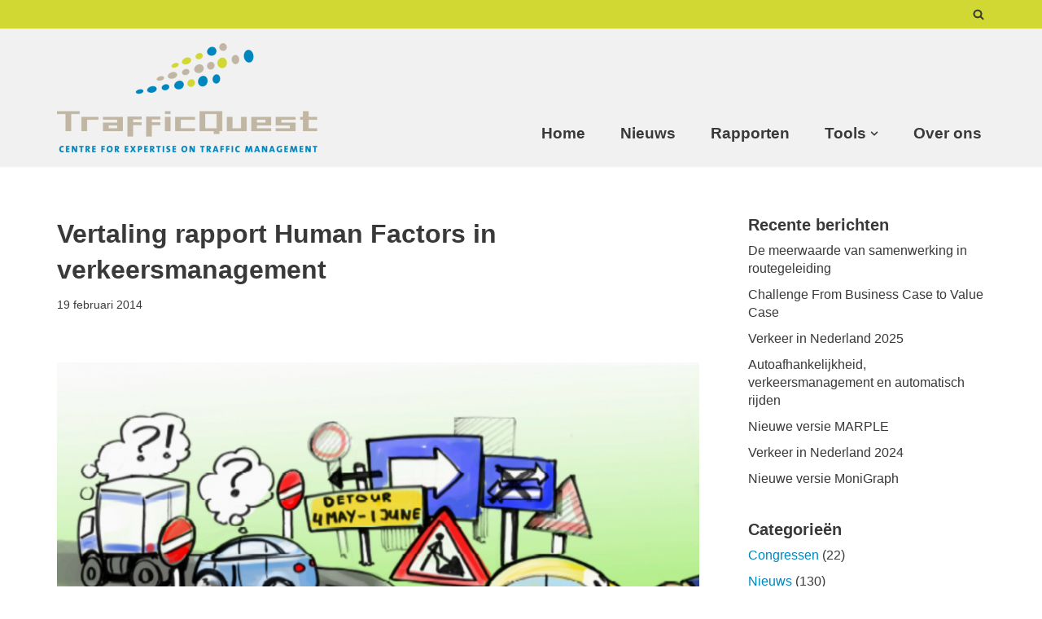

--- FILE ---
content_type: text/css
request_url: https://www.traffic-quest.nl/wp-content/themes/neve-child/style.css?ver=6.9
body_size: 19
content:
/*
Theme Name: Neve Child Theme for Traffic-Quest.nl
Template: neve
Author: Essencia
Author URI: https://essencia.nl
Description: Child of Neve, a theme of Themeisle.com. Adapted by Essencia.nl for Traffic-Quest.nl.
Tags: Neve, Themeisle.com, Essencia.nl, ITS-Edulab.nl
Version: 2.11.2.1620301879
Updated: 2021-05-06 11:51:19

*/
